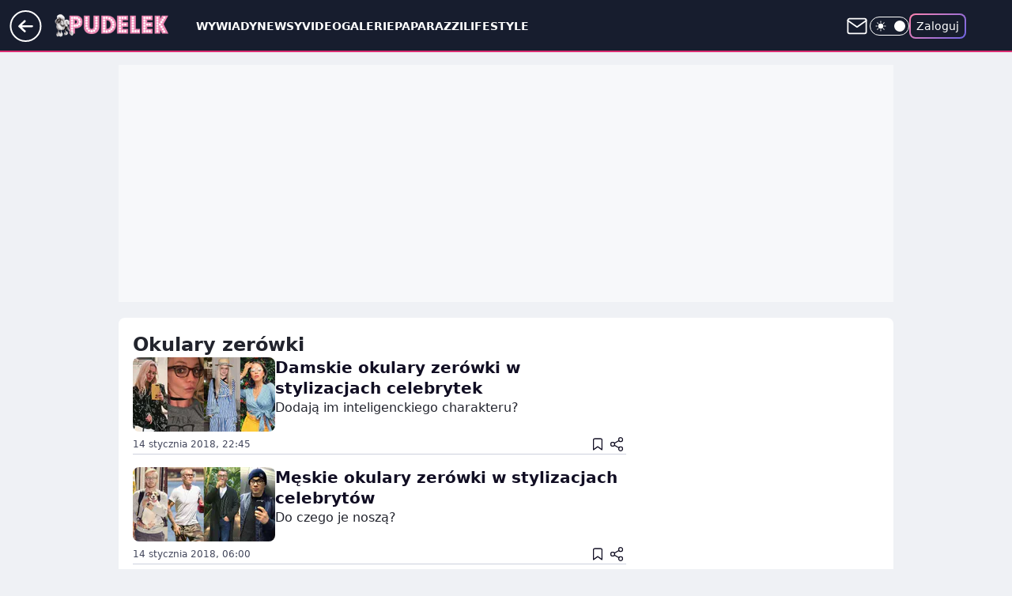

--- FILE ---
content_type: application/javascript
request_url: https://rek.www.wp.pl/gaf.js?rv=2&sn=pudelek&pvid=92e6b45908de044f9b3a&rekids=231993&s2s_xcld=ma_appnexus&phtml=www.pudelek.pl%2Ftag%2Fokulary%2Bzer%25C3%25B3wki%2F&abtest=adtech%7CPRGM-1047%7CA%3Badtech%7CPU-335%7CA%3Badtech%7CPRG-3468%7CB%3Badtech%7CPRGM-1036%7CD%3Badtech%7CFP-76%7CA%3Badtech%7CPRGM-1356%7CA%3Badtech%7CPRGM-1419%7CB%3Badtech%7CPRGM-1589%7CB%3Badtech%7CPRGM-1443%7CA%3Badtech%7CPRGM-1587%7CD%3Badtech%7CPRGM-1615%7CC%3Badtech%7CPRGM-1215%7CC&PWA_adbd=0&darkmode=0&highLayout=0&layout=wide&navType=navigate&cdl=0&ctype=category&cid=6356384829617793&csystem=ncr&vw=1280&vh=720&p1=0&spin=oyh992bg&bcv=2
body_size: 2655
content:
oyh992bg({"spin":"oyh992bg","bunch":231993,"context":{"dsa":false,"minor":false,"bidRequestId":"dcea7f4b-8fa6-4f52-a489-d0cd50bbd4b2","maConfig":{"timestamp":"2026-01-20T08:15:08.178Z"},"dfpConfig":{"timestamp":"2026-01-20T10:42:02.482Z"},"sda":[],"targeting":{"client":{},"server":{},"query":{"PWA_adbd":"0","abtest":"adtech|PRGM-1047|A;adtech|PU-335|A;adtech|PRG-3468|B;adtech|PRGM-1036|D;adtech|FP-76|A;adtech|PRGM-1356|A;adtech|PRGM-1419|B;adtech|PRGM-1589|B;adtech|PRGM-1443|A;adtech|PRGM-1587|D;adtech|PRGM-1615|C;adtech|PRGM-1215|C","bcv":"2","cdl":"0","cid":"6356384829617793","csystem":"ncr","ctype":"category","darkmode":"0","highLayout":"0","layout":"wide","navType":"navigate","p1":"0","phtml":"www.pudelek.pl/tag/okulary+zer%C3%B3wki/","pvid":"92e6b45908de044f9b3a","rekids":"231993","rv":"2","s2s_xcld":"ma_appnexus","sn":"pudelek","spin":"oyh992bg","vh":"720","vw":"1280"}},"directOnly":0,"geo":{"country":"840","region":"","city":""},"statid":"","mlId":"","rshsd":"10","isRobot":false,"curr":{"EUR":4.2279,"USD":3.6054,"CHF":4.5608,"GBP":4.8583},"rv":"2","status":{"advf":2,"ma":2,"ma_ads-bidder":2,"ma_cpv-bidder":2,"ma_high-cpm-bidder":2}},"slots":{"11":{"delivered":"1","campaign":null,"dfpConfig":{"placement":"/89844762/Desktop_Pudelek.pl_x11_kat","roshash":"EILO","ceil":100,"sizes":[[620,280],[336,280],[300,250]],"namedSizes":["fluid"],"div":"div-gpt-ad-x11-kat","targeting":{"DFPHASH":"AEHK","emptygaf":"0"},"gfp":"EILO"}},"12":{"delivered":"1","campaign":null,"dfpConfig":{"placement":"/89844762/Desktop_Pudelek.pl_x12_kat","roshash":"EILO","ceil":100,"sizes":[[620,280],[336,280],[300,250]],"namedSizes":["fluid"],"div":"div-gpt-ad-x12-kat","targeting":{"DFPHASH":"AEHK","emptygaf":"0"},"gfp":"EILO"}},"13":{"delivered":"","campaign":null,"dfpConfig":null},"14":{"delivered":"","campaign":null,"dfpConfig":null},"2":{"delivered":"1","campaign":{"id":"188195","capping":"PWAck=27120611\u0026PWAclt=2400\u0026tpl=1","adm":{"bunch":"231993","creations":[{"cbConfig":{"blur":false,"bottomBar":false,"fullPage":false,"message":"Przekierowanie za {{time}} sekund{{y}}","timeout":15000},"height":600,"pixels":["//ad.doubleclick.net/ddm/trackimp/N1731505.4954855HVP_POL/B34864612.437622079;dc_trk_aid=631201252;dc_trk_cid=248547714;ord=1768988531;dc_lat=;dc_rdid=;tag_for_child_directed_treatment=;tfua=;gdpr=${GDPR};gdpr_consent=${GDPR_CONSENT_755};ltd=${LIMITED_ADS};dc_tdv=1?"],"showLabel":false,"src":"https://mamc.wpcdn.pl/188195/1767968757465/1200x600/1200x600/index.html","trackers":{"click":[""],"cview":["//ma.wp.pl/ma.gif?clid=2756484462c54389dac6407e48e5709b\u0026SN=pudelek\u0026pvid=92e6b45908de044f9b3a\u0026action=cvimp\u0026pg=www.pudelek.pl\u0026par=org_id%3D25%26emission%3D3044619%26bidderID%3D11%26ssp%3Dwp.pl%26bidReqID%3Ddcea7f4b-8fa6-4f52-a489-d0cd50bbd4b2%26userID%3D__UNKNOWN_TELL_US__%26inver%3D2%26workfID%3D188195%26seatFee%3DGmJBs-CyAHVTwK6uzyi1Gm_XJZLlcAfm9lLl1Bb1zq0%26tpID%3D1402315%26source%3DTG%26medium%3Ddisplay%26pricingModel%3DvkiDAAjIeCnFEiNVBelBDe16ZJtJWZ6gkmyzB2mik5c%26sn%3Dpudelek%26bidTimestamp%3D1768988531%26hBudgetRate%3DEHKPYhk%26utility%3DbCCGWxijFJNqQrMar3nmNo5N6GFz_r1EXSSWPDgiwaqNwmewUs8vMU8RAaA6Z6ne%26platform%3D8%26conversionValue%3D0%26device%3DPERSONAL_COMPUTER%26rekid%3D231993%26domain%3Dwww.pudelek.pl%26iabSiteCategories%3D%26pvid%3D92e6b45908de044f9b3a%26order%3D265941%26hBidPrice%3DEHKPYhk%26partnerID%3D%26isDev%3Dfalse%26publisherID%3D308%26billing%3Dcpv%26editedTimestamp%3D1767968859%26is_adblock%3D0%26ip%3D9IvPW2MCgw3lZ-MjS5ETG0_QxirspbdJLz3PCyfV3Qg%26cur%3DPLN%26seatID%3D2756484462c54389dac6407e48e5709b%26ttl%3D1769074931%26geo%3D840%253B%253B%26contentID%3D6356384829617793%26slotID%3D002%26slotSizeWxH%3D1200x600%26targetDomain%3Dpepco.pl%26test%3D0%26client_id%3D50141%26iabPageCategories%3D%26is_robot%3D0%26creationID%3D1469526"],"impression":["//ma.wp.pl/ma.gif?clid=2756484462c54389dac6407e48e5709b\u0026SN=pudelek\u0026pvid=92e6b45908de044f9b3a\u0026action=delivery\u0026pg=www.pudelek.pl\u0026par=bidReqID%3Ddcea7f4b-8fa6-4f52-a489-d0cd50bbd4b2%26userID%3D__UNKNOWN_TELL_US__%26inver%3D2%26workfID%3D188195%26seatFee%3DGmJBs-CyAHVTwK6uzyi1Gm_XJZLlcAfm9lLl1Bb1zq0%26tpID%3D1402315%26source%3DTG%26medium%3Ddisplay%26pricingModel%3DvkiDAAjIeCnFEiNVBelBDe16ZJtJWZ6gkmyzB2mik5c%26sn%3Dpudelek%26bidTimestamp%3D1768988531%26hBudgetRate%3DEHKPYhk%26utility%3DbCCGWxijFJNqQrMar3nmNo5N6GFz_r1EXSSWPDgiwaqNwmewUs8vMU8RAaA6Z6ne%26platform%3D8%26conversionValue%3D0%26device%3DPERSONAL_COMPUTER%26rekid%3D231993%26domain%3Dwww.pudelek.pl%26iabSiteCategories%3D%26pvid%3D92e6b45908de044f9b3a%26order%3D265941%26hBidPrice%3DEHKPYhk%26partnerID%3D%26isDev%3Dfalse%26publisherID%3D308%26billing%3Dcpv%26editedTimestamp%3D1767968859%26is_adblock%3D0%26ip%3D9IvPW2MCgw3lZ-MjS5ETG0_QxirspbdJLz3PCyfV3Qg%26cur%3DPLN%26seatID%3D2756484462c54389dac6407e48e5709b%26ttl%3D1769074931%26geo%3D840%253B%253B%26contentID%3D6356384829617793%26slotID%3D002%26slotSizeWxH%3D1200x600%26targetDomain%3Dpepco.pl%26test%3D0%26client_id%3D50141%26iabPageCategories%3D%26is_robot%3D0%26creationID%3D1469526%26org_id%3D25%26emission%3D3044619%26bidderID%3D11%26ssp%3Dwp.pl"],"view":["//ma.wp.pl/ma.gif?clid=2756484462c54389dac6407e48e5709b\u0026SN=pudelek\u0026pvid=92e6b45908de044f9b3a\u0026action=view\u0026pg=www.pudelek.pl\u0026par=creationID%3D1469526%26org_id%3D25%26emission%3D3044619%26bidderID%3D11%26ssp%3Dwp.pl%26bidReqID%3Ddcea7f4b-8fa6-4f52-a489-d0cd50bbd4b2%26userID%3D__UNKNOWN_TELL_US__%26inver%3D2%26workfID%3D188195%26seatFee%3DGmJBs-CyAHVTwK6uzyi1Gm_XJZLlcAfm9lLl1Bb1zq0%26tpID%3D1402315%26source%3DTG%26medium%3Ddisplay%26pricingModel%3DvkiDAAjIeCnFEiNVBelBDe16ZJtJWZ6gkmyzB2mik5c%26sn%3Dpudelek%26bidTimestamp%3D1768988531%26hBudgetRate%3DEHKPYhk%26utility%3DbCCGWxijFJNqQrMar3nmNo5N6GFz_r1EXSSWPDgiwaqNwmewUs8vMU8RAaA6Z6ne%26platform%3D8%26conversionValue%3D0%26device%3DPERSONAL_COMPUTER%26rekid%3D231993%26domain%3Dwww.pudelek.pl%26iabSiteCategories%3D%26pvid%3D92e6b45908de044f9b3a%26order%3D265941%26hBidPrice%3DEHKPYhk%26partnerID%3D%26isDev%3Dfalse%26publisherID%3D308%26billing%3Dcpv%26editedTimestamp%3D1767968859%26is_adblock%3D0%26ip%3D9IvPW2MCgw3lZ-MjS5ETG0_QxirspbdJLz3PCyfV3Qg%26cur%3DPLN%26seatID%3D2756484462c54389dac6407e48e5709b%26ttl%3D1769074931%26geo%3D840%253B%253B%26contentID%3D6356384829617793%26slotID%3D002%26slotSizeWxH%3D1200x600%26targetDomain%3Dpepco.pl%26test%3D0%26client_id%3D50141%26iabPageCategories%3D%26is_robot%3D0"]},"transparentPlaceholder":false,"type":"iframe","url":"https://ad.doubleclick.net/ddm/trackclk/N1731505.4954855HVP_POL/B34864612.437622079;dc_trk_aid=631201252;dc_trk_cid=248547714;dc_lat=;dc_rdid=;tag_for_child_directed_treatment=;tfua=;gdpr=${GDPR};gdpr_consent=${GDPR_CONSENT_755};ltd=${LIMITED_ADS};dc_tdv=1","width":1200}],"redir":"https://ma.wp.pl/redirma?SN=pudelek\u0026pvid=92e6b45908de044f9b3a\u0026par=sn%3Dpudelek%26hBudgetRate%3DEHKPYhk%26domain%3Dwww.pudelek.pl%26ttl%3D1769074931%26org_id%3D25%26source%3DTG%26pricingModel%3DvkiDAAjIeCnFEiNVBelBDe16ZJtJWZ6gkmyzB2mik5c%26iabSiteCategories%3D%26order%3D265941%26is_adblock%3D0%26emission%3D3044619%26workfID%3D188195%26seatFee%3DGmJBs-CyAHVTwK6uzyi1Gm_XJZLlcAfm9lLl1Bb1zq0%26bidTimestamp%3D1768988531%26conversionValue%3D0%26geo%3D840%253B%253B%26contentID%3D6356384829617793%26bidderID%3D11%26editedTimestamp%3D1767968859%26test%3D0%26client_id%3D50141%26ssp%3Dwp.pl%26utility%3DbCCGWxijFJNqQrMar3nmNo5N6GFz_r1EXSSWPDgiwaqNwmewUs8vMU8RAaA6Z6ne%26isDev%3Dfalse%26seatID%3D2756484462c54389dac6407e48e5709b%26device%3DPERSONAL_COMPUTER%26slotID%3D002%26targetDomain%3Dpepco.pl%26iabPageCategories%3D%26userID%3D__UNKNOWN_TELL_US__%26inver%3D2%26publisherID%3D308%26billing%3Dcpv%26is_robot%3D0%26bidReqID%3Ddcea7f4b-8fa6-4f52-a489-d0cd50bbd4b2%26ip%3D9IvPW2MCgw3lZ-MjS5ETG0_QxirspbdJLz3PCyfV3Qg%26slotSizeWxH%3D1200x600%26medium%3Ddisplay%26rekid%3D231993%26pvid%3D92e6b45908de044f9b3a%26hBidPrice%3DEHKPYhk%26partnerID%3D%26cur%3DPLN%26platform%3D8%26creationID%3D1469526%26tpID%3D1402315\u0026url=","slot":"2"},"creative":{"Id":"1469526","provider":"ma_cpv-bidder","roshash":"GPXb","height":600,"width":1200,"touchpointId":"1402315","source":{"bidder":"cpv-bidder"}},"sellingModel":{"model":"CPM_INT"}},"dfpConfig":{"placement":"/89844762/Desktop_Pudelek.pl_x02","roshash":"GPXb","ceil":100,"sizes":[[970,300],[970,600],[750,300],[950,300],[980,600],[1920,870],[1200,600],[750,400],[960,640]],"namedSizes":["fluid"],"div":"div-gpt-ad-x02","targeting":{"DFPHASH":"CLTW","emptygaf":"0"},"gfp":"FNQT"}},"3":{"delivered":"1","campaign":null,"dfpConfig":{"placement":"/89844762/Desktop_Pudelek.pl_x03_kat","roshash":"EILO","ceil":100,"sizes":[[728,90],[970,300],[950,90],[980,120],[980,90],[970,150],[970,90],[970,250],[930,180],[950,200],[750,100],[970,66],[750,200],[960,90],[970,100],[750,300],[970,200],[950,300]],"namedSizes":["fluid"],"div":"div-gpt-ad-x03-kat","targeting":{"DFPHASH":"AEHK","emptygaf":"0"},"gfp":"EILO"}},"36":{"delivered":"1","campaign":null,"dfpConfig":{"placement":"/89844762/Desktop_Pudelek.pl_x36_kat","roshash":"EILO","ceil":100,"sizes":[[300,250]],"namedSizes":["fluid"],"div":"div-gpt-ad-x36-kat","targeting":{"DFPHASH":"AEHK","emptygaf":"0"},"gfp":"EILO"}},"37":{"delivered":"1","campaign":null,"dfpConfig":{"placement":"/89844762/Desktop_Pudelek.pl_x37_kat","roshash":"EILO","ceil":100,"sizes":[[300,600],[300,250]],"namedSizes":["fluid"],"div":"div-gpt-ad-x37-kat","targeting":{"DFPHASH":"AEHK","emptygaf":"0"},"gfp":"EILO"}},"5":{"delivered":"1","campaign":null,"dfpConfig":{"placement":"/89844762/Desktop_Pudelek.pl_x05_kat","roshash":"EILO","ceil":100,"sizes":[[620,280],[336,280],[300,250]],"namedSizes":["fluid"],"div":"div-gpt-ad-x05-kat","targeting":{"DFPHASH":"AEHK","emptygaf":"0"},"gfp":"EILO"}},"53":{"delivered":"1","campaign":null,"dfpConfig":{"placement":"/89844762/Desktop_Pudelek.pl_x53_kat","roshash":"EILO","ceil":100,"sizes":[[728,90],[970,300],[950,90],[980,120],[980,90],[970,150],[970,600],[970,90],[970,250],[930,180],[950,200],[750,100],[970,66],[750,200],[960,90],[970,100],[750,300],[970,200],[940,600]],"namedSizes":["fluid"],"div":"div-gpt-ad-x53-kat","targeting":{"DFPHASH":"AEHK","emptygaf":"0"},"gfp":"EILO"}},"6":{"delivered":"","campaign":null,"dfpConfig":null},"61":{"delivered":"","campaign":null,"dfpConfig":null},"62":{"delivered":"","campaign":null,"dfpConfig":null},"79":{"delivered":"1","campaign":null,"dfpConfig":{"placement":"/89844762/Desktop_Pudelek.pl_x79_kat","roshash":"EILO","ceil":100,"sizes":[[300,600],[300,250]],"namedSizes":["fluid"],"div":"div-gpt-ad-x79-kat","targeting":{"DFPHASH":"AEHK","emptygaf":"0"},"gfp":"EILO"}},"8":{"delivered":"","campaign":null,"dfpConfig":null},"89":{"delivered":"","campaign":null,"dfpConfig":null},"99":{"delivered":"1","campaign":null,"dfpConfig":{"placement":"/89844762/Desktop_Pudelek.pl_x99","roshash":"EILO","ceil":100,"sizes":[[300,600],[300,250]],"namedSizes":["fluid"],"div":"div-gpt-ad-x99","targeting":{"DFPHASH":"AEHK","emptygaf":"0"},"gfp":"EILO"}}},"bdd":{}});